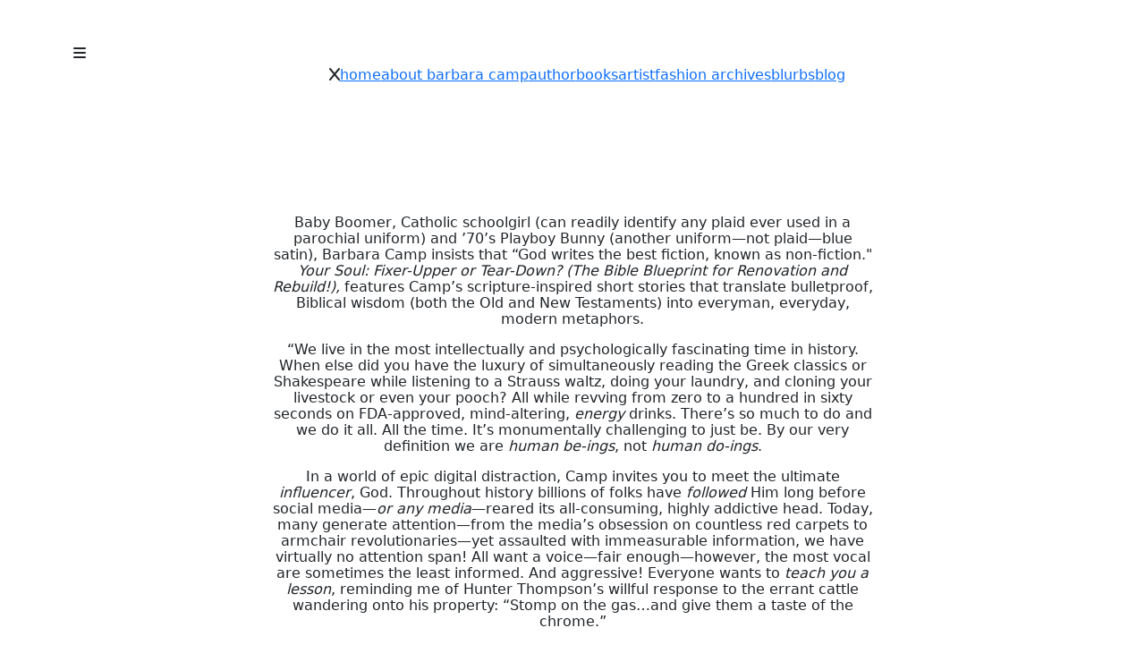

--- FILE ---
content_type: text/html; charset=UTF-8
request_url: https://barbaracamp.com/books/
body_size: 4072
content:
<!DOCTYPE html>
<html lang="en">

<head>
    <meta http-equiv="Content-Type" content="text/html; charset=UTF-8" />
    <meta name="Generator" content="iWeb 3.0.3" />
    <meta name="iWeb-Build" content="local-build-20110316" />
    <meta http-equiv="X-UA-Compatible" content="IE=EmulateIE7" />
    <meta name="viewport" content="width=700" />
    <title>barbara camp [books]</title>
    <!-- favicon -->
    <link rel="shortcut icon" href="../src/home_files/fav-icon.png" type="image/x-icon">
    <!-- bootstrap -->
    <link href="https://cdn.jsdelivr.net/npm/bootstrap@5.0.2/dist/css/bootstrap.min.css" rel="stylesheet" />
    <!-- fontawesome -->
    <link rel="stylesheet" href="https://cdnjs.cloudflare.com/ajax/libs/font-awesome/6.2.1/css/all.min.css" />
    <!-- css -->
    <link rel="alternate" type="application/rss+xml" title="RSS"
        href="https://barbaracamp.com/Barbara_Camp/archives_%26_clients_files/rss.xml" />
    <link rel="stylesheet" type="text/css" media="screen,print" href="../src/books_files/books.css" />
    <link rel="stylesheet" type="text/css" media="screen,print" href="../src/navbar/navbar.css" />
</head>

<body style="background: rgb(255, 255, 255); margin: 0pt;">

    <!-- navbar start -->
    <nav class="main-nav pb-2 pt-5">
    <div class="container">
        <div class="navbar-toggle">
            <i class="fa fa-bars"></i>
        </div>
        <ul id="menu" class="menu paragraph_style d-flex align-items-center justify-content-center gap-4">
            <div class="navbar-close">
                <i class="fa fa-x"></i>
            </div>
            <li style="padding-bottom: 0pt; padding-top: 0pt; display: inline-block;">
                <a class="class1" href="/">home</a>
            </li>
            <li style="padding-bottom: 0pt; padding-top: 0pt; display: inline-block;">
                <a class="class2" href="/about/">about barbara camp</a>
            </li>
            <li style="padding-bottom: 0pt; padding-top: 0pt; display: inline-block;">
                <a class="class3" href="/author/">author</a>
            </li>
            <li style="padding-bottom: 0pt; padding-top: 0pt; display: inline-block;">
                <a class="class4" href="/books/">books</a>
            </li>
            <li style="padding-bottom: 0pt; padding-top: 0pt; display: inline-block;">
                <a class="class5" href="/artist/">artist</a>
            </li>
            <li style="padding-bottom: 0pt; padding-top: 0pt; display: inline-block;">
                <a class="class6" href="/fashion-archives/">fashion archives</a>
            </li>
            <li style="padding-bottom: 0pt; padding-top: 0pt; display: inline-block;">
                <a class="class7" href="/blurbs/">blurbs </a>
            </li>
            <li style="padding-bottom: 0pt; padding-top: 0pt; display: inline-block;">
                <a class="class8" href="/blogs/">blog</a>
            </li>
        </ul>
    </div>
</nav>    <!-- navbar End-->

    <div class="mx-auto" style="width: 700px;" id="body_content">

        <!-- Heading Start -->
        <div class="container my-5">
    <div class="row text-center">
        <div class="col-12">
            <img src="../src/author_files/new-book-cover.png" alt="" class="new-cover img-fluid">
        </div>
    </div>
</div>        <!-- Heading End -->

        <!-- content Start -->
        <div class="container text-center">
    <div id="id3" class="book-details mx-auto">
        <p style="line-height: 18px;" class="style_01">Baby Boomer, Catholic schoolgirl (can readily identify any plaid
            ever used in a parochial uniform) and ’70’s Playboy Bunny (another uniform—not plaid—blue satin), Barbara
            Camp insists that “God writes the best fiction, known as non-fiction." <i>Your Soul: Fixer-Upper or
                Tear-Down? (The Bible Blueprint for Renovation and Rebuild!),</i> features Camp’s scripture-inspired
            short stories that translate bulletproof, Biblical wisdom (both the Old and New Testaments) into everyman,
            everyday, modern metaphors.
        </p>
        <p style="line-height: 18px;" class="style_01">“We live in the most intellectually and psychologically
            fascinating time in history. When else did you have the luxury of simultaneously reading the Greek classics
            or Shakespeare while listening to a Strauss waltz, doing your laundry, and cloning your livestock or even
            your pooch? All while revving from zero to a hundred in sixty seconds on FDA-approved, mind-altering,
            <i>energy</i> drinks. There’s so much to do and we do it all. All the time. It’s monumentally challenging to
            just be. By our very definition we are <i>human be-ings</i>, not <i>human do-ings</i>.
        </p>
        <p style="line-height: 18px;" class="style_01">In a world of epic digital distraction, Camp invites you to meet
            the ultimate <i>influencer</i>, God. Throughout history billions of folks have <i>followed</i> Him long
            before social media—<i>or any media</i>—reared its all-consuming, highly addictive head. Today, many generate attention—from the media’s obsession on countless red carpets to armchair revolutionaries—yet assaulted with immeasurable information, we have virtually no attention span! All want a voice—fair enough—however, the most vocal are sometimes the least informed. And
            aggressive! Everyone wants to <i>teach you a lesson</i>, reminding me of Hunter Thompson’s willful response to the errant cattle wandering onto his property: “Stomp on the gas…and give them a taste of the chrome.”
        </p>
        <p style="line-height: 18px;" class="style_01">Some have had a scary "religious" childhood and now want nothing to do with God. But lifelong conclusions formed at age fourteen are often irrelevant in adulthood. Just
            look at
            your hair. Witty, warm—and occasionally wacky—tales of Camp’s personal, ongoing demolition derby are
            featured in big picture themes including: technology and cell phones (Tower of Babel); designer food and
            designer bodies (The Last Supper); feminism, then and now (Samson & Delilah); the anti-hero protagonist in
            Martin Scorcese’s, <i>Taxi Driver</i> (Love your Neighbor as Yourself); deliverance from addiction
            (Lazarus); our individual DNA (The Creation of Adam); global religious persecution (The Nativity); the
            Hudson River as an alternative runway (Christ Walks on Water); God’s divine promise of provision (The Fish &
            Loaves of Bread) and many others.</p>
        <p style="line-height: 18px;" class="style_01">As we worship the created versus the Creator, our painstakingly
            shellacked exteriors house anorexic souls whose idolatry spins wildly from golden calf to golden calf. Our
            hearts are teeming with dubious flim-flam. As if on apocalyptic cue, our world is plagued with rampant
            terrorism, threats of World War III, isolating pandemics, prolific gun—and every other garden variety of
            “entertainment”—violence, addiction, starvation, nuclear meltdowns, earthquakes, wildfires,
            <i>volcanoes</i>… and raging secularism. Popular thought continues to believe the natural can cure the
            natural while habitually ignoring the supernatural!
        </p>
        <p style="line-height: 18px;" class="style_01">Dependence is written on every cell of your body—if you don’t
            believe this try not breathing for a while. You can survive 3 minutes without oxygen, 3 days without water,
            and 3 weeks without food. But first and foremost, Camp cannot survive a second without God and His infinite
            grace.</p>
        <p style="line-height: 18px;" class="style_01">The Bible remains the best-selling book of all time, and as a
            primer, <i>Fixer-Upper’s</i> ancient to modern metaphors serve as a compass for both right-brain and
            left-brain
            thinkers—seekers and skeptics alike. Let neither the herd mentality nor a cancel-happy culture hit delete on the wild and woolly, whip-smart God Almighty and His eternal love for us. If God is love, got God?
        </p>
        <br>
        <p style="line-height: 22px; text-align: center; font-size: 14px;" class="style_01 mb-3">
            <b>
                <i>your soul: fixer-upper or tear-down? <br> (the bible blueprint for renovation and rebuild!)</i>
            </b>
        </p>
        <p style="line-height: 22px; text-align: center; font-size: 14px;" class="style_01 mb-0">
            <b>
                <i>is available via:</i>
            </b>
        </p>
        <p style="line-height: 22px; text-align: center; font-size: 14px;" class="style_01 mb-3">
            <b><a href="https://www.amazon.com/dp/1955901481/" target="_blank">Amazon KDP</a>, <a href="https://www.barnesandnoble.com/w/your-soul-barbara-camp/1143828455?ean=9781955901482" target="_blank">Barnes & Noble</a>, Books-a-Million, Baker & Taylor, Apple Books (iBooks), lulu,
                Kobo, Ingram Sparks, Indigo, Walmart Books, Google Books and Goodreads.</b>
        </p>
        <p style="line-height: 22px; text-align: center; font-size: 14px;" class="style_01 mb-0">
            <b>ISBN Hardcover: 978-1-955901-48-2</b>
        </p>
        <p style="line-height: 22px; text-align: center; font-size: 14px;" class="style_01 mb-0">
            <b>ISBN Paperback: 978-1-955901-50-5</b>
        </p>
        <p style="line-height: 22px; text-align: center; font-size: 14px;" class="style_01 mb-0">
            <b>ISBN eBook: 978-1-955901-49-9</b>
        </p>
        <p style="line-height: 18px; text-align: center; font-size: 20px;" class="style_01 my-4">
            <b>also by barbara camp</b>
        </p>
        <!-- Book Cover Start-->
        <div style="text-align: center;" class="tinyText style_SkipStroke_1 stroke_0">
            <img src="../src/author_files/book-cover.jpg" alt="" class="old-cover" />
        </div>
        <p style="line-height: 18px;" class="style_01 mt-4 text-center">Published in 2007, partial Old Testament content
            from <br> <strong><i>on the seventh day GOD rested</i></strong> is updated and incorporated into <br>
            <strong><i>your soul: fixer-upper or tear-down? (the bible blueprint for renovation and
                    rebuild!)</i></strong>
        </p>
        <!-- Book Cover End-->
            <!--<div class="btns my-5">-->
            <!--    <a href="https://www.amazon.com/dp/1955901481/" target="_blank" class="btn amznbtn">Buy From Amazon</a>-->
            <!--    <a href="https://www.barnesandnoble.com/w/your-soul-barbara-camp/1143828455?ean=9781955901482" target="_blank" class="btn bnnbtn">Buy From B&N</a>-->
            <!--</div>-->
            <div class="footer mt-5">
                <!--<div class="btns mb-5">-->
<!--    <a href="https://www.amazon.com/dp/1955901481/" target="_blank" class="btn amznbtn">Buy From Amazon</a>-->
<!--    <a href="https://www.barnesandnoble.com/w/your-soul-barbara-camp/1143828455?ean=9781955901482" target="_blank" class="btn bnnbtn">Buy From B&N</a>-->
<!--</div>-->
<div class="social">
    <a href="https://www.instagram.com/barbaracampauthorartist/">
        <img src="../src/home_files/instagram.svg" alt="" width="35" height="35">
    </a>
    <a href="https://twitter.com/barbaracamp__">
        <img src="../src/home_files/twitter.svg" alt="" width="35" height="35">
    </a>
    <a href="https://www.facebook.com/BarbaraCampAuthorArtist">
        <img src="../src/home_files/facebook.svg" alt="" width="35" height="35">
    </a>
    <a href="https://www.facebook.com/barbara.camp.77">
        <img src="../src/home_files/facebook.svg" alt="" width="35" height="35">
    </a>
    <a href="https://www.linkedin.com/in/barbara-camp-384a1a10">
        <img src="../src/home_files/linkedin.svg" alt="" width="35" height="35">
    </a>
    <a href="https://www.pinterest.com/BarbaraCamp1955AuthorArtist/">
        <img src="../src/home_files/pinterest.svg" alt="" width="35" height="35">
    </a>
</div>            </div>
        </div>
        <br><br><br>
    </div>
</div>        <!-- content End -->

    </div>

</body>
<grammarly-desktop-integration data-grammarly-shadow-root="true"></grammarly-desktop-integration>
<script src="chrome-extension://gppongmhjkpfnbhagpmjfkannfbllamg/js/js.js"></script>
<!-- jqurey Script  -->
<script src="https://cdnjs.cloudflare.com/ajax/libs/jquery/3.6.3/jquery.min.js" integrity="sha512-STof4xm1wgkfm7heWqFJVn58Hm3EtS31XFaagaa8VMReCXAkQnJZ+jEy8PCC/iT18dFy95WcExNHFTqLyp72eQ==" crossorigin="anonymous" referrerpolicy="no-referrer"></script>
<script type="text/javascript" src="../src/navbar/navbar.js"></script>

</html>